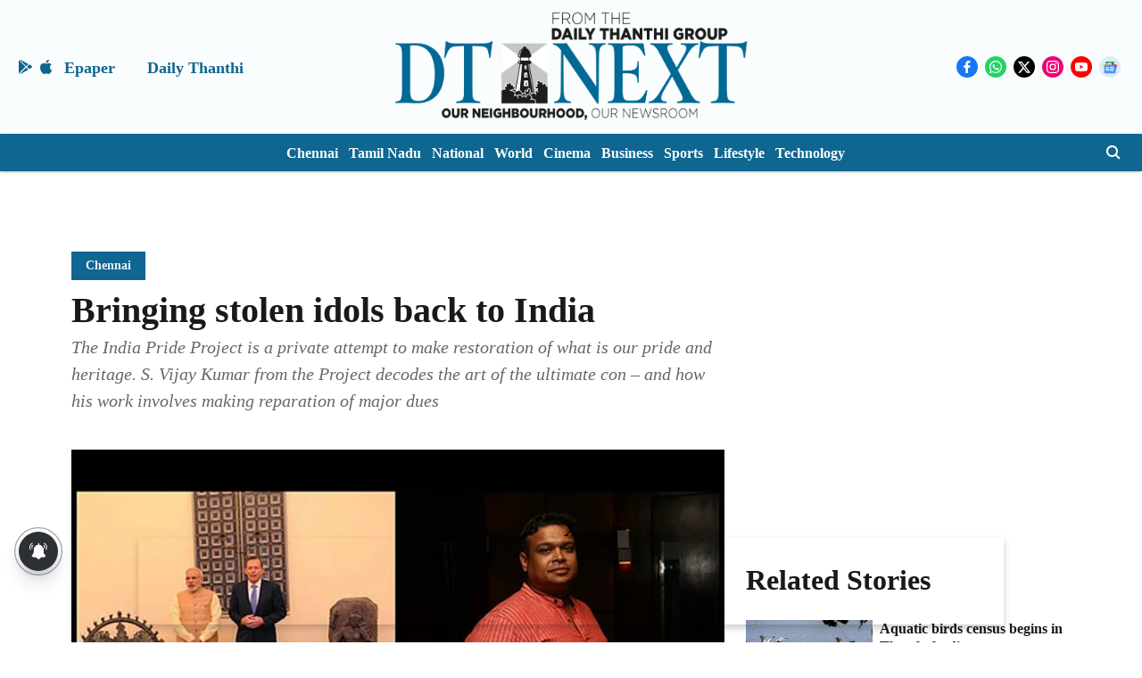

--- FILE ---
content_type: text/html; charset=utf-8
request_url: https://www.google.com/recaptcha/api2/aframe
body_size: 258
content:
<!DOCTYPE HTML><html><head><meta http-equiv="content-type" content="text/html; charset=UTF-8"></head><body><script nonce="SYxgeV4P2GnlUZTDt7lyDA">/** Anti-fraud and anti-abuse applications only. See google.com/recaptcha */ try{var clients={'sodar':'https://pagead2.googlesyndication.com/pagead/sodar?'};window.addEventListener("message",function(a){try{if(a.source===window.parent){var b=JSON.parse(a.data);var c=clients[b['id']];if(c){var d=document.createElement('img');d.src=c+b['params']+'&rc='+(localStorage.getItem("rc::a")?sessionStorage.getItem("rc::b"):"");window.document.body.appendChild(d);sessionStorage.setItem("rc::e",parseInt(sessionStorage.getItem("rc::e")||0)+1);localStorage.setItem("rc::h",'1769270074440');}}}catch(b){}});window.parent.postMessage("_grecaptcha_ready", "*");}catch(b){}</script></body></html>

--- FILE ---
content_type: application/javascript; charset=utf-8
request_url: https://fundingchoicesmessages.google.com/f/AGSKWxVOpiA59n_MtNI8hWJ5JyfR5uzLipjS_hc_yUoEAtP-alOODuJqHU3h-JZBKdyXLueBLF4zzOKBLiDUKgp_NPAnbShPYRpm8b77w498LMUssMkam8KSaL0L8YJEf7DEf7mM0hG7TMUoN2uXlbuT8yvYhGjrglinzNwlQBisDuieiSysMFJNrKEgflzT/_/expop.js/ad-overlay-/adbar2__ad_tall./ads_global.
body_size: -1289
content:
window['e228ef27-1a3d-4a27-aa69-c328d55e9b90'] = true;